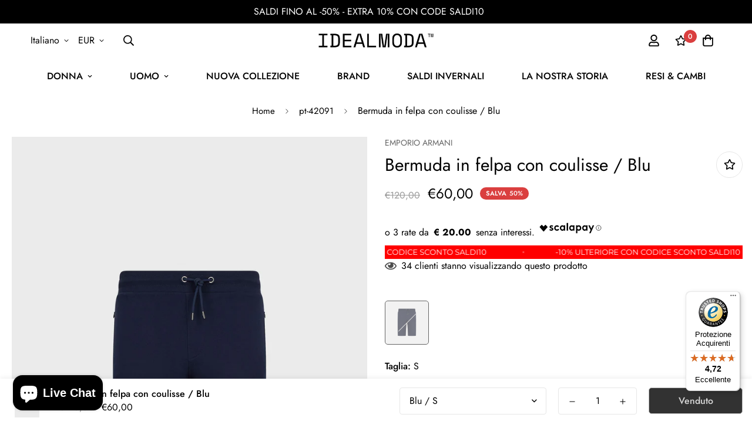

--- FILE ---
content_type: text/css
request_url: https://www.idealmoda.it/cdn/shop/t/40/assets/boost-sd-custom.css?v=1768438198323
body_size: -505
content:
.boost-sd__product-image-img{background:transparent;object-fit:contain}
/*# sourceMappingURL=/cdn/shop/t/40/assets/boost-sd-custom.css.map?v=1768438198323 */


--- FILE ---
content_type: text/javascript
request_url: https://widgets.trustedshops.com/js/XF25C9D09B401DFF4C9E83CB1CB1E265A.js
body_size: 1310
content:
((e,t)=>{const a={shopInfo:{tsId:"XF25C9D09B401DFF4C9E83CB1CB1E265A",name:"idealmoda.it",url:"www.idealmoda.it",language:"it",targetMarket:"ITA",ratingVariant:"WIDGET",eTrustedIds:{accountId:"acc-a8c2f0fa-f4a2-4f65-81a1-f88375794a0c",channelId:"chl-a0073773-7775-4e95-9d18-867bb50d9475"},buyerProtection:{certificateType:"CLASSIC",certificateState:"PRODUCTION",mainProtectionCurrency:"EUR",classicProtectionAmount:2500,maxProtectionDuration:30,firstCertified:"2021-04-23 19:07:26"},reviewSystem:{rating:{averageRating:4.72,averageRatingCount:714,overallRatingCount:2298,distribution:{oneStar:33,twoStars:2,threeStars:7,fourStars:45,fiveStars:627}},reviews:[{average:5,buyerStatement:"Veloci e prodotti di ottima qualità considerando anche il periodo dei saldi",rawChangeDate:"2026-01-13T15:57:35.000Z",changeDate:"13/01/2026",transactionDate:"08/01/2026"},{average:5,buyerStatement:"Ottima esperienza",rawChangeDate:"2026-01-13T10:33:38.000Z",changeDate:"13/01/2026",transactionDate:"06/01/2026"},{average:5,buyerStatement:"Spedizione super veloce, prezzi ottimi e prodotti di alta qualità.",rawChangeDate:"2026-01-13T08:50:38.000Z",changeDate:"13/01/2026",transactionDate:"08/01/2026"}]},features:["GUARANTEE_RECOG_CLASSIC_INTEGRATION","MARS_REVIEWS","MARS_EVENTS","DISABLE_REVIEWREQUEST_SENDING","REVIEWS_AUTO_COLLECTION","MARS_PUBLIC_QUESTIONNAIRE","MARS_QUESTIONNAIRE"],consentManagementType:"OFF",urls:{profileUrl:"https://www.trstd.com/it-it/reviews/idealmoda-it",profileUrlLegalSection:"https://www.trstd.com/it-it/reviews/idealmoda-it#legal-info",reviewLegalUrl:"https://help.etrusted.com/hc/it/articles/23970864566162"},contractStartDate:"2021-03-22 00:00:00",shopkeeper:{name:"APD MODA SRL",street:"Via Nazionale, 80",country:"IT",city:"Naples",zip:"80143"},displayVariant:"full",variant:"full",twoLetterCountryCode:"IT"},"process.env":{STAGE:"prod"},externalConfig:{trustbadgeScriptUrl:"https://widgets.trustedshops.com/assets/trustbadge.js",cdnDomain:"widgets.trustedshops.com"},elementIdSuffix:"-98e3dadd90eb493088abdc5597a70810",buildTimestamp:"2026-01-14T05:33:10.684Z",buildStage:"prod"},r=a=>{const{trustbadgeScriptUrl:r}=a.externalConfig;let i=t.querySelector(`script[src="${r}"]`);i&&t.body.removeChild(i),i=t.createElement("script"),i.src=r,i.charset="utf-8",i.setAttribute("data-type","trustbadge-business-logic"),i.onerror=()=>{throw new Error(`The Trustbadge script could not be loaded from ${r}. Have you maybe selected an invalid TSID?`)},i.onload=()=>{e.trustbadge?.load(a)},t.body.appendChild(i)};"complete"===t.readyState?r(a):e.addEventListener("load",(()=>{r(a)}))})(window,document);

--- FILE ---
content_type: text/javascript
request_url: https://www.idealmoda.it/cdn/shop/t/40/assets/boost-sd-custom.js?v=1768438198323
body_size: -814
content:
//# sourceMappingURL=/cdn/shop/t/40/assets/boost-sd-custom.js.map?v=1768438198323
